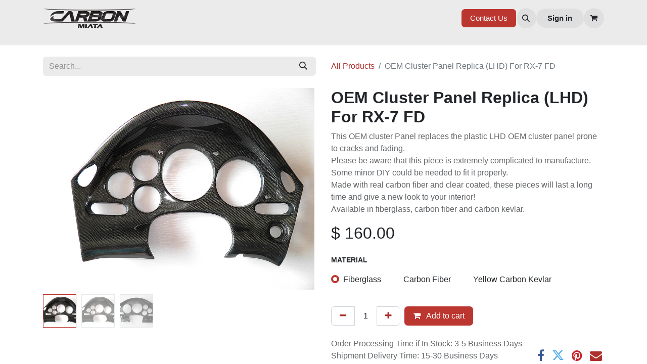

--- FILE ---
content_type: text/html; charset=utf-8
request_url: https://www.carbonmiata.com/shop/oem-cluster-panel-replica-lhd-for-rx-7-fd-1300
body_size: 10638
content:

        

    
        
<!DOCTYPE html>
<html lang="en-US" data-website-id="1" data-main-object="product.template(1300,)" data-add2cart-redirect="1">
    <head>
        <meta charset="utf-8"/>
        <meta http-equiv="X-UA-Compatible" content="IE=edge"/>
        <meta name="viewport" content="width=device-width, initial-scale=1"/>
        <meta name="generator" content="Odoo"/>
        <meta name="description" content="This OEM cluster Panel replaces the plastic LHD OEM cluster panel prone to cracks and fading.
Please be aware that this piece is extremely complicated to manufacture. Some minor DIY could be needed to fit it properly.
Made with real carbon fiber and clear coated, these pieces will last a long time and give a new look to your interior!
Available in fiberglass, carbon fiber and carbon kevlar."/>
            
        <meta property="og:type" content="website"/>
        <meta property="og:title" content="OEM Cluster Panel Replica (LHD) For RX-7 FD"/>
        <meta property="og:site_name" content="CarbonMiata"/>
        <meta property="og:url" content="https://www.carbonmiata.com/shop/oem-cluster-panel-replica-lhd-for-rx-7-fd-1300"/>
        <meta property="og:image" content="https://www.carbonmiata.com/web/image/product.template/1300/image_1024?unique=9588232"/>
        <meta property="og:description" content="This OEM cluster Panel replaces the plastic LHD OEM cluster panel prone to cracks and fading.
Please be aware that this piece is extremely complicated to manufacture. Some minor DIY could be needed to fit it properly.
Made with real carbon fiber and clear coated, these pieces will last a long time and give a new look to your interior!
Available in fiberglass, carbon fiber and carbon kevlar."/>
            
        <meta name="twitter:card" content="summary_large_image"/>
        <meta name="twitter:title" content="OEM Cluster Panel Replica (LHD) For RX-7 FD"/>
        <meta name="twitter:image" content="https://www.carbonmiata.com/web/image/product.template/1300/image_1024?unique=9588232"/>
        <meta name="twitter:description" content="This OEM cluster Panel replaces the plastic LHD OEM cluster panel prone to cracks and fading.
Please be aware that this piece is extremely complicated to manufacture. Some minor DIY could be needed to fit it properly.
Made with real carbon fiber and clear coated, these pieces will last a long time and give a new look to your interior!
Available in fiberglass, carbon fiber and carbon kevlar."/>
        
        <link rel="canonical" href="https://www.carbonmiata.com/shop/oem-cluster-panel-replica-lhd-for-rx-7-fd-1300"/>
        
        <link rel="preconnect" href="https://fonts.gstatic.com/" crossorigin=""/>
        <title> OEM Cluster Panel Replica (LHD) For RX-7 FD | CarbonMiata </title>
        <link type="image/x-icon" rel="shortcut icon" href="/web/image/website/1/favicon?unique=c09a85c"/>
        <link rel="preload" href="/web/static/src/libs/fontawesome/fonts/fontawesome-webfont.woff2?v=4.7.0" as="font" crossorigin=""/>
        <link type="text/css" rel="stylesheet" href="/web/assets/1/d8745ca/web.assets_frontend.min.css"/>
        <script id="web.layout.odooscript" type="text/javascript">
            var odoo = {
                csrf_token: "89a848ab34fcb88af3bf82c48e2468c9b7a1954co1800268318",
                debug: "",
            };
        </script>
        <script type="text/javascript">
            odoo.__session_info__ = {"is_admin": false, "is_system": false, "is_public": true, "is_website_user": true, "user_id": false, "is_frontend": true, "profile_session": null, "profile_collectors": null, "profile_params": null, "show_effect": true, "currencies": {"7": {"symbol": "\u00a5", "position": "before", "digits": [69, 2]}, "1": {"symbol": "\u20ac", "position": "after", "digits": [69, 2]}, "24": {"symbol": "$", "position": "before", "digits": [69, 2]}, "2": {"symbol": "$", "position": "before", "digits": [69, 2]}}, "bundle_params": {"lang": "en_US", "website_id": 1}, "websocket_worker_version": "17.0-3", "translationURL": "/website/translations", "cache_hashes": {"translations": "37a20f2ee377a6714f541a3a60391e412765ccec"}, "geoip_country_code": "US", "geoip_phone_code": 1, "lang_url_code": "en"};
            if (!/(^|;\s)tz=/.test(document.cookie)) {
                const userTZ = Intl.DateTimeFormat().resolvedOptions().timeZone;
                document.cookie = `tz=${userTZ}; path=/`;
            }
        </script>
        <script type="text/javascript" defer="defer" src="/web/assets/1/0a49b64/web.assets_frontend_minimal.min.js" onerror="__odooAssetError=1"></script>
        <script type="text/javascript" defer="defer" data-src="/web/assets/1/49a06f9/web.assets_frontend_lazy.min.js" onerror="__odooAssetError=1"></script>
        
        <style>
    .coupon_form {
        // display: none;
    }
</style>
    </head>
    <body>



        <div id="wrapwrap" class="   ">
                <header id="top" data-anchor="true" data-name="Header" data-extra-items-toggle-aria-label="Extra items button" class="   o_header_standard" style=" ">
                    
    <nav data-name="Navbar" aria-label="Main" class="navbar navbar-expand-lg navbar-light o_colored_level o_cc o_header_force_no_radius d-none d-lg-block p-0 shadow-sm ">
        

            <div id="o_main_nav" class="o_main_nav">
                <div aria-label="Top" class="container d-flex justify-content-between py-3">
                    
    <a data-name="Navbar Logo" href="/" class="navbar-brand logo me-4">
            
            <span role="img" aria-label="Logo of CarbonMiata" title="CarbonMiata"><img src="/web/image/website/1/logo/CarbonMiata?unique=c09a85c" class="img img-fluid" width="95" height="40" alt="CarbonMiata" loading="lazy"/></span>
        </a>
    
                    
    <ul id="top_menu" role="menu" class="nav navbar-nav top_menu o_menu_loading pe-2">
        

                        
    <li role="presentation" class="nav-item">
        <a role="menuitem" href="/shop/category/na-354" class="nav-link ">
            <span>Mazda Miata NA</span>
        </a>
    </li>
    <li role="presentation" class="nav-item">
        <a role="menuitem" href="/shop/category/nb-357" class="nav-link ">
            <span>Mazda Miata NB</span>
        </a>
    </li>
    <li role="presentation" class="nav-item">
        <a role="menuitem" href="/shop/category/mazda-mx-5-nc-06-15-360" class="nav-link ">
            <span>Mazda Miata NC</span>
        </a>
    </li>
    <li role="presentation" class="nav-item">
        <a role="menuitem" href="/shop/category/mazda-mx-5-nd-16-361" class="nav-link ">
            <span>Mazda Miata ND</span>
        </a>
    </li>
    <li role="presentation" class="nav-item">
        <a role="menuitem" href="/shop/category/other-cars-mazda-rx-7-fd-91-02-349" class="nav-link ">
            <span>Mazda RX-7 FD</span>
        </a>
    </li>
    <li role="presentation" class="nav-item">
        <a role="menuitem" href="/shop/category/miata-goodies-350" class="nav-link ">
            <span>GOODIES</span>
        </a>
    </li>
                    
    </ul>
                    <ul class="o_header_sales_one_right_col navbar-nav align-items-center gap-1 flex-grow-1 justify-content-end">
                        
        <li class="flex-grow-1">
            <div class="oe_structure oe_structure_solo d-flex align-items-center">
            <section class="oe_unremovable oe_unmovable s_text_block" data-snippet="s_text_block" data-name="Text">
                    <div class="container">
                        <a href="/contactus" class="oe_unremovable btn btn-primary btn_cta w-100">Contact Us</a>
                    </div>
                </section>
                </div>
        </li>
                        
        <li class="">
                <div class="modal fade css_editable_mode_hidden" id="o_search_modal" aria-hidden="true" tabindex="-1">
                    <div class="modal-dialog modal-lg pt-5">
                        <div class="modal-content mt-5">
    <form method="get" class="o_searchbar_form o_wait_lazy_js s_searchbar_input " action="/website/search" data-snippet="s_searchbar_input">
            <div role="search" class="input-group input-group-lg">
        <input type="search" name="search" class="search-query form-control oe_search_box border-0 bg-light border border-end-0 p-3" placeholder="Search..." value="carbon" data-search-type="all" data-limit="5" data-display-image="true" data-display-description="true" data-display-extra-link="true" data-display-detail="true" data-order-by="name asc"/>
        <button type="submit" aria-label="Search" title="Search" class="btn oe_search_button border border-start-0 px-4 bg-o-color-4">
            <i class="oi oi-search"></i>
            <span class="oe_search_found">
                <small>(0 found)</small>
            </span>
        </button>
    </div>

            <input name="order" type="hidden" class="o_search_order_by" value="name asc"/>
            
    
        </form>
                        </div>
                    </div>
                </div>
                <a data-bs-target="#o_search_modal" data-bs-toggle="modal" role="button" title="Search" href="#" class="btn rounded-circle p-1 lh-1 o_navlink_background text-reset o_not_editable">
                    <i class="oi oi-search fa-stack lh-lg"></i>
                </a>
        </li>
                        
            <li class=" o_no_autohide_item">
                <a href="/web/login" class="btn rounded-circle text-reset fw-bold o_navlink_background">Sign in</a>
            </li>
                        
        
            <li class=" divider d-none"></li> 
            <li class="o_wsale_my_cart  ">
                <a href="/shop/cart" aria-label="eCommerce cart" class="btn position-relative rounded-circle p-1 text-reset o_navlink_background">
                    <div class="">
                        <i class="fa fa-shopping-cart fa-stack"></i>
                        <sup class="my_cart_quantity badge text-bg-primary position-absolute top-0 end-0 mt-n1 me-n1 rounded-pill d-none" data-order-id="">0</sup>
                    </div>
                </a>
            </li>
        
        
        
                        
                    </ul>
                </div>
                <div aria-label="Bottom" class="o_header_sales_one_bot o_header_hide_on_scroll gap-3 py-2">
                    <ul class="navbar-nav container justify-content-between align-items-center">
                        
        <li class="flex-basis-0 flex-grow-1 flex-shrink-0">
                <div data-name="Text" class="s_text_block d-flex flex-column flex-lg-row gap-1 gap-lg-4 align-items-lg-center ">
                    
                </div>
        </li>
                        
                    </ul>
                </div>
            </div>
        
    </nav>
    <nav data-name="Navbar" aria-label="Mobile" class="navbar  navbar-light o_colored_level o_cc o_header_mobile d-block d-lg-none shadow-sm px-0 o_header_force_no_radius">
        

        <div class="o_main_nav container flex-wrap justify-content-between">
            
    <a data-name="Navbar Logo" href="/" class="navbar-brand logo ">
            
            <span role="img" aria-label="Logo of CarbonMiata" title="CarbonMiata"><img src="/web/image/website/1/logo/CarbonMiata?unique=c09a85c" class="img img-fluid" width="95" height="40" alt="CarbonMiata" loading="lazy"/></span>
        </a>
    
            <ul class="o_header_mobile_buttons_wrap navbar-nav flex-row align-items-center gap-2 mb-0">
        
            <li class=" divider d-none"></li> 
            <li class="o_wsale_my_cart  ">
                <a href="/shop/cart" aria-label="eCommerce cart" class="o_navlink_background_hover btn position-relative rounded-circle border-0 p-1 text-reset">
                    <div class="">
                        <i class="fa fa-shopping-cart fa-stack"></i>
                        <sup class="my_cart_quantity badge text-bg-primary position-absolute top-0 end-0 mt-n1 me-n1 rounded-pill d-none" data-order-id="">0</sup>
                    </div>
                </a>
            </li>
        
                <li>
                    <button class="nav-link btn me-auto p-2 o_not_editable" type="button" data-bs-toggle="offcanvas" data-bs-target="#top_menu_collapse_mobile" aria-controls="top_menu_collapse_mobile" aria-expanded="false" aria-label="Toggle navigation">
                        <span class="navbar-toggler-icon"></span>
                    </button>
                </li>
            </ul>
            <div id="top_menu_collapse_mobile" class="offcanvas offcanvas-end o_navbar_mobile">
                <div class="offcanvas-header justify-content-end o_not_editable">
                    <button type="button" class="nav-link btn-close" data-bs-dismiss="offcanvas" aria-label="Close"></button>
                </div>
                <div class="offcanvas-body d-flex flex-column justify-content-between h-100 w-100">
                    <ul class="navbar-nav">
                        
        <li class="">
    <form method="get" class="o_searchbar_form o_wait_lazy_js s_searchbar_input " action="/website/search" data-snippet="s_searchbar_input">
            <div role="search" class="input-group mb-3">
        <input type="search" name="search" class="search-query form-control oe_search_box border-0 bg-light rounded-start-pill text-bg-light ps-3" placeholder="Search..." value="carbon" data-search-type="all" data-limit="0" data-display-image="true" data-display-description="true" data-display-extra-link="true" data-display-detail="true" data-order-by="name asc"/>
        <button type="submit" aria-label="Search" title="Search" class="btn oe_search_button rounded-end-pill bg-o-color-3 pe-3">
            <i class="oi oi-search"></i>
            <span class="oe_search_found">
                <small>(0 found)</small>
            </span>
        </button>
    </div>

            <input name="order" type="hidden" class="o_search_order_by" value="name asc"/>
            
    
        </form>
        </li>
                        
    <ul role="menu" class="nav navbar-nav top_menu  ">
        

                            
    <li role="presentation" class="nav-item">
        <a role="menuitem" href="/shop/category/na-354" class="nav-link ">
            <span>Mazda Miata NA</span>
        </a>
    </li>
    <li role="presentation" class="nav-item">
        <a role="menuitem" href="/shop/category/nb-357" class="nav-link ">
            <span>Mazda Miata NB</span>
        </a>
    </li>
    <li role="presentation" class="nav-item">
        <a role="menuitem" href="/shop/category/mazda-mx-5-nc-06-15-360" class="nav-link ">
            <span>Mazda Miata NC</span>
        </a>
    </li>
    <li role="presentation" class="nav-item">
        <a role="menuitem" href="/shop/category/mazda-mx-5-nd-16-361" class="nav-link ">
            <span>Mazda Miata ND</span>
        </a>
    </li>
    <li role="presentation" class="nav-item">
        <a role="menuitem" href="/shop/category/other-cars-mazda-rx-7-fd-91-02-349" class="nav-link ">
            <span>Mazda RX-7 FD</span>
        </a>
    </li>
    <li role="presentation" class="nav-item">
        <a role="menuitem" href="/shop/category/miata-goodies-350" class="nav-link ">
            <span>GOODIES</span>
        </a>
    </li>
                        
    </ul>
                        
        <li class="">
                <div data-name="Text" class="s_text_block d-flex flex-column flex-lg-row gap-1 gap-lg-4 align-items-lg-center mt-2 border-top pt-2 o_border_contrast">
                    
                </div>
        </li>
                        
                    </ul>
                    <ul class="navbar-nav gap-2 mt-3 w-100">
                        
            <li class=" o_no_autohide_item">
                <a href="/web/login" class="btn btn-outline-secondary w-100">Sign in</a>
            </li>
                        
        
        
                        
                        
        <li class="">
            <div class="oe_structure oe_structure_solo ">
            <section class="oe_unremovable oe_unmovable s_text_block" data-snippet="s_text_block" data-name="Text">
                    <div class="container">
                        <a href="/contactus" class="oe_unremovable btn btn-primary btn_cta w-100 w-100">Contact Us</a>
                    </div>
                </section>
                </div>
        </li>
                    </ul>
                </div>
            </div>
        </div>
    
    </nav>
    
        </header>
                <main>
                    
            <div itemscope="itemscope" itemtype="http://schema.org/Product" id="wrap" class="js_sale o_wsale_product_page ecom-zoomable zoomodoo-next" data-ecom-zoom-click="1">
                <div class="oe_structure oe_empty oe_structure_not_nearest" id="oe_structure_website_sale_product_1" data-editor-message="DROP BUILDING BLOCKS HERE TO MAKE THEM AVAILABLE ACROSS ALL PRODUCTS"></div><section id="product_detail" class="container py-4 oe_website_sale " data-view-track="1" data-product-tracking-info="{&#34;item_id&#34;: 8476, &#34;item_name&#34;: &#34;[CM-CS2-R7-F] OEM Cluster Panel Replica (LHD) For RX-7 FD (Fiberglass)&#34;, &#34;item_category&#34;: &#34;Products&#34;, &#34;currency&#34;: &#34;USD&#34;, &#34;price&#34;: 160.0}">
                    <div class="row align-items-center">
                        <div class="col-lg-6 d-flex align-items-center">
                            <div class="d-flex justify-content-between w-100">
    <form method="get" class="o_searchbar_form o_wait_lazy_js s_searchbar_input o_wsale_products_searchbar_form me-auto flex-grow-1 mb-2 mb-lg-0" action="/shop" data-snippet="s_searchbar_input">
            <div role="search" class="input-group me-sm-2">
        <input type="search" name="search" class="search-query form-control oe_search_box border-0 bg-light border-0 text-bg-light" placeholder="Search..." data-search-type="products" data-limit="5" data-display-image="true" data-display-description="true" data-display-extra-link="true" data-display-detail="true" data-order-by="name asc"/>
        <button type="submit" aria-label="Search" title="Search" class="btn oe_search_button btn btn-light">
            <i class="oi oi-search"></i>
        </button>
    </div>

            <input name="order" type="hidden" class="o_search_order_by" value="name asc"/>
            
        
        </form>
        <div class="o_pricelist_dropdown dropdown d-none">

            <a role="button" href="#" data-bs-toggle="dropdown" class="dropdown-toggle btn btn-light">
                 - 
            </a>
            <div class="dropdown-menu" role="menu">
            </div>
        </div>
                            </div>
                        </div>
                        <div class="col-lg-6 d-flex align-items-center">
                            <ol class="breadcrumb p-0 mb-2 m-lg-0">
                                <li class="breadcrumb-item o_not_editable">
                                    <a href="/shop?search=carbon">All Products</a>
                                </li>
                                
                                <li class="breadcrumb-item active">
                                    <span>OEM Cluster Panel Replica (LHD) For RX-7 FD</span>
                                </li>
                            </ol>
                        </div>
                    </div>
                    <div class="row" id="product_detail_main" data-name="Product Page" data-image_width="50_pc" data-image_layout="carousel">
                        <div class="col-lg-6 mt-lg-4 o_wsale_product_images position-relative">
        <div id="o-carousel-product" class="carousel slide position-sticky mb-3 overflow-hidden" data-bs-ride="carousel" data-bs-interval="0" data-name="Product Carousel">
            <div class="o_carousel_product_outer carousel-outer position-relative flex-grow-1 overflow-hidden">
                <span class="o_ribbon  z-index-1" style=""></span>
                <div class="carousel-inner h-100">
                        <div class="carousel-item h-100 text-center active">
        <div class="d-flex align-items-center justify-content-center h-100 oe_unmovable"><img src="/web/image/product.product/8476/image_1024/%5BCM-CS2-R7-F%5D%20OEM%20Cluster%20Panel%20Replica%20%28LHD%29%20For%20RX-7%20FD%20%28Fiberglass%29?unique=9588232" class="img img-fluid oe_unmovable product_detail_img mh-100" alt="OEM Cluster Panel Replica (LHD) For RX-7 FD" loading="lazy"/></div>
                        </div>
                        <div class="carousel-item h-100 text-center">
        <div class="d-flex align-items-center justify-content-center h-100 oe_unmovable"><img src="/web/image/product.image/12639/image_1024/OEM%20Cluster%20Panel%20Replica%20%28LHD%29%20For%20RX-7%20FD?unique=b0584d7" class="img img-fluid oe_unmovable product_detail_img mh-100" alt="OEM Cluster Panel Replica (LHD) For RX-7 FD" loading="lazy"/></div>
                        </div>
                        <div class="carousel-item h-100 text-center">
        <div class="d-flex align-items-center justify-content-center h-100 oe_unmovable"><img src="/web/image/product.image/12643/image_1024/OEM%20Cluster%20Panel%20Replica%20%28LHD%29%20For%20RX-7%20FD?unique=b0584d7" class="img img-fluid oe_unmovable product_detail_img mh-100" alt="OEM Cluster Panel Replica (LHD) For RX-7 FD" loading="lazy"/></div>
                        </div>
                </div>
                    <a class="carousel-control-prev" href="#o-carousel-product" role="button" data-bs-slide="prev">
                        <span class="oi oi-chevron-left fa-2x oe_unmovable" role="img" aria-label="Previous" title="Previous"></span>
                    </a>
                    <a class="carousel-control-next" href="#o-carousel-product" role="button" data-bs-slide="next">
                        <span class="oi oi-chevron-right fa-2x oe_unmovable" role="img" aria-label="Next" title="Next"></span>
                    </a>
            </div>
        <div class="o_carousel_product_indicators pt-2 overflow-hidden">
            <ol class="carousel-indicators  position-static pt-2 pt-lg-0 mx-auto my-0 text-start">
                <li data-bs-target="#o-carousel-product" class="align-top position-relative active" data-bs-slide-to="0">
                    <div><img src="/web/image/product.product/8476/image_128/%5BCM-CS2-R7-F%5D%20OEM%20Cluster%20Panel%20Replica%20%28LHD%29%20For%20RX-7%20FD%20%28Fiberglass%29?unique=9588232" class="img o_image_64_cover" alt="OEM Cluster Panel Replica (LHD) For RX-7 FD" loading="lazy"/></div>
                </li><li data-bs-target="#o-carousel-product" class="align-top position-relative " data-bs-slide-to="1">
                    <div><img src="/web/image/product.image/12639/image_128/OEM%20Cluster%20Panel%20Replica%20%28LHD%29%20For%20RX-7%20FD?unique=b0584d7" class="img o_image_64_cover" alt="OEM Cluster Panel Replica (LHD) For RX-7 FD" loading="lazy"/></div>
                </li><li data-bs-target="#o-carousel-product" class="align-top position-relative " data-bs-slide-to="2">
                    <div><img src="/web/image/product.image/12643/image_128/OEM%20Cluster%20Panel%20Replica%20%28LHD%29%20For%20RX-7%20FD?unique=b0584d7" class="img o_image_64_cover" alt="OEM Cluster Panel Replica (LHD) For RX-7 FD" loading="lazy"/></div>
                </li>
            </ol>
        </div>
        </div>
                            <style>
                                #o-carousel-product .carousel-indicators li {
                                    margin-left: 0px !important;
                                    margin-right: 10px !important;
                                    margin-bottom: 10px !important;
                                }
                                #o-carousel-product .o_carousel_product_indicators .carousel-indicators {
                                    flex-wrap: wrap;
                                }
                            </style>
                        </div>
                        <div id="product_details" class="col-lg-6 mt-md-4">
                            <h1 itemprop="name">OEM Cluster Panel Replica (LHD) For RX-7 FD</h1>
                            <span itemprop="url" style="display:none;">https://www.carbonmiata.com/shop/oem-cluster-panel-replica-lhd-for-rx-7-fd-1300</span>
                            <span itemprop="image" style="display:none;">https://www.carbonmiata.com/web/image/product.template/1300/image_1920?unique=9588232</span>
                            <p class="text-muted my-2" placeholder="A short description that will also appear on documents.">This OEM cluster Panel replaces the plastic LHD OEM cluster panel prone to cracks and fading.<br>
Please be aware that this piece is extremely complicated to manufacture. Some minor DIY could be needed to fit it properly.<br>
Made with real carbon fiber and clear coated, these pieces will last a long time and give a new look to your interior!<br>
Available in fiberglass, carbon fiber and carbon kevlar.</p>
                            
                            <form action="/shop/cart/update" method="POST">
                                <input type="hidden" name="csrf_token" value="89a848ab34fcb88af3bf82c48e2468c9b7a1954co1800268318"/>
                                <div class="js_product js_main_product mb-3">
                                    <div>
        <div itemprop="offers" itemscope="itemscope" itemtype="http://schema.org/Offer" class="product_price mt-2 mb-3 d-inline-block">
            <h3 class="css_editable_mode_hidden">
                <span class="oe_price" style="white-space: nowrap;" data-oe-type="monetary" data-oe-expression="combination_info[&#39;price&#39;]">$ <span class="oe_currency_value">160.00</span></span>
                <span itemprop="price" style="display:none;">160.0</span>
                <span itemprop="priceCurrency" style="display:none;">USD</span>
                <span style="text-decoration: line-through; white-space: nowrap;" itemprop="listPrice" class="text-danger oe_default_price ms-1 h5 d-none" data-oe-type="monetary" data-oe-expression="combination_info[&#39;list_price&#39;]">$ <span class="oe_currency_value">160.00</span></span>
            </h3>
            <h3 class="css_non_editable_mode_hidden decimal_precision" data-precision="2">
                <span>$ <span class="oe_currency_value">160.00</span></span>
            </h3>
        </div>
        <div id="product_unavailable" class="d-none">
            <h3 class="fst-italic">Not Available For Sale</h3>
        </div>
                                    </div>
                                    
                                        <input type="hidden" class="product_id" name="product_id" value="8476"/>
                                        <input type="hidden" class="product_template_id" name="product_template_id" value="1300"/>
                                        <input type="hidden" class="product_category_id" name="product_category_id" value="333"/>
        <ul class="list-unstyled js_add_cart_variants mb-0 flex-column" data-attribute_exclusions="{&#34;exclusions&#34;: {&#34;5484&#34;: [], &#34;5483&#34;: [], &#34;5485&#34;: []}, &#34;archived_combinations&#34;: [], &#34;parent_exclusions&#34;: {}, &#34;parent_combination&#34;: [], &#34;parent_product_name&#34;: null, &#34;mapped_attribute_names&#34;: {&#34;5484&#34;: &#34;Material: Fiberglass&#34;, &#34;5483&#34;: &#34;Material: Carbon Fiber&#34;, &#34;5485&#34;: &#34;Material: Yellow Carbon Kevlar&#34;}}">
                
                <li data-attribute_id="29" data-attribute_name="Material" data-attribute_display_type="radio" class="variant_attribute ">

                    
                    <strong class="attribute_name">Material</strong>

                        <ul data-attribute_id="29" class="list-inline list-unstyled o_wsale_product_attribute ">
                                <li class="list-inline-item mb-3 js_attribute_value" style="margin: 0;">
                                    <label class="col-form-label">
                                        <div class="form-check">
                                            <input type="radio" class="form-check-input js_variant_change always" checked="True" name="ptal-1665" value="5484" data-value_id="5484" data-value_name="Fiberglass" data-attribute_name="Material"/>
                                            <div class="radio_input_value form-check-label">
                                                <span>Fiberglass</span>
                                            </div>
                                        </div>
                                    </label>
                                </li>
                                <li class="list-inline-item mb-3 js_attribute_value" style="margin: 0;">
                                    <label class="col-form-label">
                                        <div class="form-check">
                                            <input type="radio" class="form-check-input js_variant_change always" name="ptal-1665" value="5483" data-value_id="5483" data-value_name="Carbon Fiber" data-attribute_name="Material"/>
                                            <div class="radio_input_value form-check-label">
                                                <span>Carbon Fiber</span>
                                            </div>
                                        </div>
                                    </label>
                                </li>
                                <li class="list-inline-item mb-3 js_attribute_value" style="margin: 0;">
                                    <label class="col-form-label">
                                        <div class="form-check">
                                            <input type="radio" class="form-check-input js_variant_change always" name="ptal-1665" value="5485" data-value_id="5485" data-value_name="Yellow Carbon Kevlar" data-attribute_name="Material"/>
                                            <div class="radio_input_value form-check-label">
                                                <span>Yellow Carbon Kevlar</span>
                                            </div>
                                        </div>
                                    </label>
                                </li>
                        </ul>
                </li>
        </ul>
                                    
                                    <p class="css_not_available_msg alert alert-warning">This combination does not exist.</p>
                                    <div id="o_wsale_cta_wrapper" class="d-flex flex-wrap align-items-center">
        <div contenteditable="false" class="css_quantity input-group d-inline-flex me-2 mb-2 align-middle">
            <a class="btn btn-link js_add_cart_json" aria-label="Remove one" title="Remove one" href="#">
                <i class="fa fa-minus"></i>
            </a>
            <input type="text" class="form-control quantity text-center" data-min="1" name="add_qty" value="1"/>
            <a class="btn btn-link float_left js_add_cart_json" aria-label="Add one" title="Add one" href="#">
                <i class="fa fa-plus"></i>
            </a>
        </div>
                                        <div id="add_to_cart_wrap" class="d-inline-flex align-items-center mb-2 me-auto">
                                            <a data-animation-selector=".o_wsale_product_images" role="button" id="add_to_cart" href="#" class="btn btn-primary js_check_product a-submit flex-grow-1">
                                                <i class="fa fa-shopping-cart me-2"></i>
                                                Add to cart
                                            </a>
                                        </div>
                                        <div id="product_option_block" class="d-flex flex-wrap w-100"></div>
                                    </div>
      <div class="availability_messages o_not_editable"></div>
                                    <div id="contact_us_wrapper" class="d-none oe_structure oe_structure_solo ">
                                        <section class="s_text_block" data-snippet="s_text_block" data-name="Text">
                                            <div class="container">
                                                <a class="btn btn-primary btn_cta" href="/contactus">Contact Us
                                                </a>
                                            </div>
                                        </section>
                                    </div>
        <div class="o_product_tags o_field_tags d-flex flex-wrap align-items-center gap-2">
        </div>
                                </div>
                            </form>
                            <div id="product_attributes_simple">
                                <table class="table table-sm text-muted d-none">
                                </table>
                            </div>
                            <div id="o_product_terms_and_share" class="d-flex justify-content-between flex-column flex-md-row align-items-md-end mb-3">
            <p class="text-muted mb-0">Order Processing&nbsp;Time if In Stock: 3-5 Business Days<br/>Shipment Delivery Time: 15-30 Business Days</p>
            <div class="h4 mt-3 mb-0 d-flex justify-content-md-end flex-shrink-0" contenteditable="false">
    <div data-snippet="s_share" class="s_share text-start o_no_link_popover text-lg-end">
        <a href="https://www.facebook.com/sharer/sharer.php?u={url}" target="_blank" aria-label="Facebook" class="s_share_facebook mx-1 my-0">
            <i class="fa fa-facebook "></i>
        </a>
        <a href="https://twitter.com/intent/tweet?text={title}&amp;url={url}" target="_blank" aria-label="Twitter" class="s_share_twitter mx-1 my-0">
            <i class="fa fa-twitter "></i>
        </a>
        <a href="https://pinterest.com/pin/create/button/?url={url}&amp;media={media}&amp;description={title}" target="_blank" aria-label="Pinterest" class="s_share_pinterest mx-1 my-0">
            <i class="fa fa-pinterest "></i>
        </a>
        <a href="mailto:?body={url}&amp;subject={title}" aria-label="Email" class="s_share_email mx-1 my-0">
            <i class="fa fa-envelope "></i>
        </a>
    </div>
            </div>
                            </div>
          <input id="wsale_user_email" type="hidden" value=""/>
                        </div>
                    </div>
                </section>
                
            <div class="oe_structure oe_structure_solo oe_unremovable oe_unmovable" id="oe_structure_website_sale_recommended_products">
                <section data-snippet="s_dynamic_snippet_products" class="oe_unmovable oe_unremovable s_dynamic_snippet_products o_wsale_alternative_products s_dynamic pt32 pb32 o_colored_level s_product_product_borderless_1 o_dynamic_empty" data-name="Alternative Products" style="background-image: none;" data-template-key="website_sale.dynamic_filter_template_product_product_borderless_1" data-product-category-id="all" data-number-of-elements="4" data-number-of-elements-small-devices="1" data-number-of-records="16" data-carousel-interval="5000" data-bs-original-title="" title="" data-filter-id="6">
                    <div class="container o_not_editable">
                        <div class="css_non_editable_mode_hidden">
                            <div class="missing_option_warning alert alert-info rounded-0 fade show d-none d-print-none o_default_snippet_text">
                                Your Dynamic Snippet will be displayed here...
                                This message is displayed because youy did not provide both a filter and a template to use.
                            </div>
                        </div>
                        <div class="dynamic_snippet_template"></div>
                    </div>
                </section>
            </div><div class="oe_structure oe_empty oe_structure_not_nearest mt16" id="oe_structure_website_sale_product_2" data-editor-message="DROP BUILDING BLOCKS HERE TO MAKE THEM AVAILABLE ACROSS ALL PRODUCTS"></div></div>
        
        <div id="o_shared_blocks" class="oe_unremovable"><div class="modal fade css_editable_mode_hidden" id="o_search_modal" aria-hidden="true" tabindex="-1">
                    <div class="modal-dialog modal-lg pt-5">
                        <div class="modal-content mt-5">
    <form method="get" class="o_searchbar_form o_wait_lazy_js s_searchbar_input" action="/website/search" data-snippet="s_searchbar_input">
            <div role="search" class="input-group input-group-lg">
        <input type="search" name="search" data-oe-model="ir.ui.view" data-oe-id="874" data-oe-field="arch" data-oe-xpath="/data/xpath[3]/form/t[1]/div[1]/input[1]" class="search-query form-control oe_search_box border-0 bg-light border border-end-0 p-3" placeholder="Search..." data-search-type="all" data-limit="5" data-display-image="true" data-display-description="true" data-display-extra-link="true" data-display-detail="true" data-order-by="name asc" autocomplete="off"/>
        <button type="submit" aria-label="Search" title="Search" class="btn oe_search_button border border-start-0 px-4 bg-o-color-4">
            <i class="oi oi-search o_editable_media" data-oe-model="ir.ui.view" data-oe-id="874" data-oe-field="arch" data-oe-xpath="/data/xpath[3]/form/t[1]/div[1]/button[1]/i[1]" contenteditable="false"></i>
        </button>
    </div>

            <input name="order" type="hidden" class="o_search_order_by" data-oe-model="ir.ui.view" data-oe-id="874" data-oe-field="arch" data-oe-xpath="/data/xpath[3]/form/input[1]" value="name asc"/>
            
    
        </form>
                        </div>
                    </div>
                </div></div>
                </main>
                <footer id="bottom" data-anchor="true" data-name="Footer" class="o_footer o_colored_level o_cc ">
                    <div id="footer" class="oe_structure oe_structure_solo" style="">
            <section class="s_text_block pt40 pb16" data-snippet="s_text_block" data-name="Text" style="background-image: none;">
                <div class="container">
                    <div class="row">
                        <div class="col-lg-2 pt24 pb24 o_colored_level">
                            <h5 class="mb-3">Useful Links</h5>
                            <ul class="list-unstyled">
                                <li><a href="/">Home</a></li>
                                <li><a href="/about-us" data-bs-original-title="" title="">About us</a></li>
                                <li><a href="/shop" data-bs-original-title="" title="">Products</a></li><li>
                                    <a href="/privacy" data-bs-original-title="" title="">Privacy Policy</a></li><li><a href="/delivery" data-bs-original-title="" title="">Delivery Information</a></li>
                                <li><a href="/contactus" data-bs-original-title="" title="" aria-describedby="popover473657">Contact us</a></li>
                            </ul>
                        </div>
                        <div class="col-lg-5 pt24 pb24 o_colored_level">
                            <h5 class="mb-3"><span style="font-size: 16px;"><em>CarbonMiata is a project started in 2012&nbsp;consisting in providing fiberglass and carbon fiber parts to the MX-5 and RX-7 communities. We decided to start our range of products with some classic replica versions of the OEM parts then we&nbsp;started designing some new parts to offer something new and unique to the - already huge - range of products available for the Miata and the Rx-7.</em></span></h5><p><br/></p>
                        </div>
                        <div id="connect" class="col-lg-4 offset-lg-1 pt24 pb24 o_colored_level">
                            <h5 class="mb-3">Connect With Us!</h5>
                            <ul class="list-unstyled">
                                <li><i class="fa fa-comment fa-fw me-2"></i><a href="/contactus" data-bs-original-title="" title=""><font class="text-o-color-4">Contact Us</font></a></li>
                                <li><i class="fa fa-envelope fa-fw me-2"></i><a href="mailto:info@yourcompany.example.com"><font class="text-o-color-3">i</font></a><font class="text-o-color-3">nfo@carbonmiata.com</font></li>
                                <li><font class="text-o-color-3"><i class="fa fa-phone fa-fw me-2"></i></font><span class="o_force_ltr"><font class="text-o-color-3"><a href="tel:+1 (650) 555-0111">+</a>008613918449168</font></span></li>
                            </ul>
                            <div class="s_social_media o_not_editable text-start" data-snippet="s_social_media" data-name="Social Media">
                                <h5 class="s_social_media_title d-none">Follow us</h5>
<a href="https://www.youtube.com/channel/UC_TDlLKscCXWazoECqBU2jg" class="s_social_media_youtube" target="_blank">
                                    <i class="fa rounded-circle shadow-sm fa-youtube o_editable_media"></i>
                                </a>
<a class="s_social_media_tiktok" href="https://www.tiktok.com/@carbonmiata"><span class="fa shadow-sm rounded-circle fa-tiktok"></span></a>
<a href="https://www.instagram.com/carbonmiata/" class="s_social_media_instagram" target="_blank">
                                    <i class="fa rounded-circle shadow-sm fa-instagram o_editable_media"></i>
                                </a>
<a href="https://www.facebook.com/carbonfibermiata" class="s_social_media_facebook" target="_blank">
                                    <i class="fa rounded-circle shadow-sm fa-facebook o_editable_media"></i>
                                </a>
</div>
                        </div>
                    </div>
                </div>
            </section>
        </div>
    <div class="o_footer_copyright o_colored_level o_cc" data-name="Copyright">
                        <div class="container py-3">
                            <div class="row">
                                <div class="col-sm text-center text-sm-start text-muted">
                                    <span class="o_footer_copyright_name me-2">Copyright ©&nbsp;CarbonMiata 2012</span>
        
        
                                </div>
                                <div class="col-sm text-center text-sm-end o_not_editable">
        <div class="o_brand_promotion">
        Powered by 
            <a target="_blank" class="badge text-bg-light" href="http://www.odoo.com?utm_source=db&amp;utm_medium=website">
                <img alt="Odoo" src="/web/static/img/odoo_logo_tiny.png" width="62" height="20" style="width: auto; height: 1em; vertical-align: baseline;" loading="lazy"/>
            </a>
        - 
                    The #1 <a target="_blank" href="http://www.odoo.com/app/ecommerce?utm_source=db&amp;utm_medium=website">Open Source eCommerce</a>
                
        </div>
                                </div>
                            </div>
                        </div>
                    </div>
                </footer>
            </div>
            <script id="tracking_code" async="async" src="https://www.googletagmanager.com/gtag/js?id=G-KL3L96TVPF"></script>
            <script>
                window.dataLayer = window.dataLayer || [];
                function gtag(){dataLayer.push(arguments);}
                gtag('js', new Date());
                gtag('config', 'G-KL3L96TVPF');
            </script>
        
        </body>
</html>
    